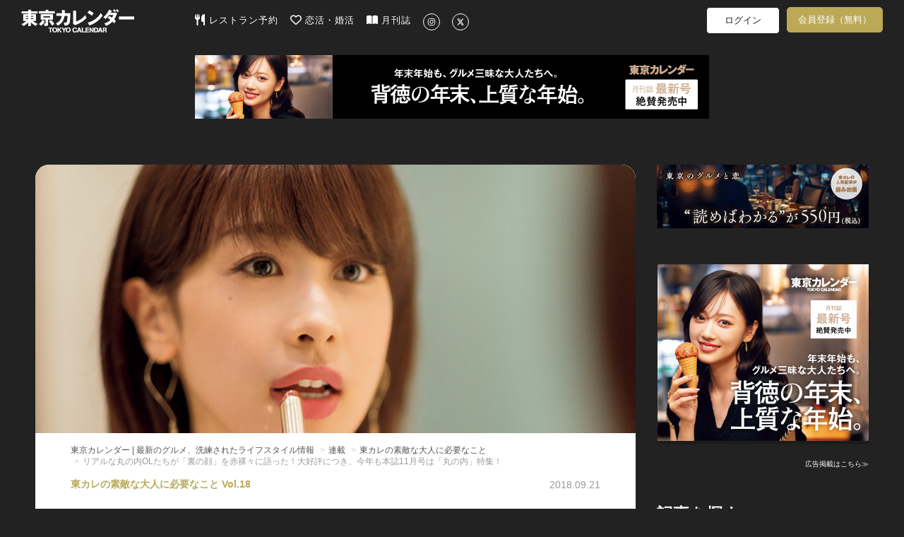

--- FILE ---
content_type: text/html; charset=utf-8
request_url: https://tokyo-calendar.jp/article/13533?ref=recommend
body_size: 98833
content:
<!DOCTYPE html>
<html lang="ja">
  <head>
    
  <meta charset="utf-8">
  <meta http-equiv="X-UA-Compatible" content="IE=Edge">
  <meta name="viewport" content="width=device-width,initial-scale=1.0">


<meta name="robots" content="max-image-preview:large">
  <meta name="keywords" content="">
  <meta name="description" content="丸の内OLが語ったこの街のリアル。　「リアルすぎる！」と大反響を巻き起こしてから早一年。あの「丸の内特集」がまた帰ってきた！今号は、丸の内を面白くする人々、なかでもこの街の象徴ともいえる「丸の内OL」にフォーカスを当てた。...">
  <meta property="og:title" content="リアルな丸の内OLたちが「裏の顔」を赤裸々に語った！大好評につき、今年も本誌11月号は「丸の内」特集！" />
  <meta property="og:type" content="article" />
  <meta property="og:url" content="https://tokyo-calendar.jp/article/13533" />
  <meta property="og:site_name" content="東京カレンダー | 最新のグルメ、洗練されたライフスタイル情報" />
  <meta property="og:description" content="丸の内OLが語ったこの街のリアル。" />
  <meta property="og:image" content="https://d35omnrtvqomev.cloudfront.net/photo/article/article_header/thumbnail_image_path/13533/73bcf5ae23fc2aa073d4d3842f6bb5.jpg" />
  <meta property="fb:app_id" content="305140756353219" />
  <meta name="facebook-domain-verification" content="gs2vnpdc1j8pzc7r74l63ledsta28f" />
    <meta property="al:ios:url" content="tokyocalendarapp://tokyo-calendar.jp/article/13533" />
    <meta property="al:ios:app_store_id" content="942349300" />
    <meta property="al:ios:app_name" content="東京カレンダー-都会の大人に刺激的なライフスタイルを提案" />
    <meta property="al:android:url" content="tokyocalendarapp://tokyo-calendar.jp/article/13533" />
    <meta property="al:android:package" content="jp.tokyo_calendar.tokyocalendarandroid" />
    <meta property="al:android:app_name" content="東京カレンダー-都会の大人に刺激的なライフスタイルを提案" />
  <meta name="twitter:card" content="summary_large_image">
  <meta name="twitter:site" content="@tokyo_calendar">
  <meta name="twitter:title" content="リアルな丸の内OLたちが「裏の顔」を赤裸々に語った！大好評につき、今年も本誌11月号は「丸の内」特集！">
  <meta name="twitter:description" content="丸の内OLが語ったこの街のリアル。">
  <meta name="twitter:image" content="https://d35omnrtvqomev.cloudfront.net/photo/article/article_header/thumbnail_image_path/13533/73bcf5ae23fc2aa073d4d3842f6bb5.jpg">

<title>リアルな丸の内OLたちが「裏の顔」を赤裸々に語った！大好評につき、今年も本誌11月号は「丸の内」特集！[東京カレンダー | 最新のグルメ、洗練されたライフスタイル情報]</title>
<meta content="authenticity_token" name="csrf-param" />
<meta content="lAkrz0S9xxTKoCBbnB3iubtea+QwraHYPOpT9nP6wRE=" name="csrf-token" />
  <link href="//d35omnrtvqomev.cloudfront.net/assets/application.front-cdd27667febe73a66eaa2b496ee40b4d.css" media="all" rel="stylesheet" />

  <!-- Le HTML5 shim, for IE6-8 support of HTML elements -->
  <!--[if lt IE 9]>
    <script src="//d35omnrtvqomev.cloudfront.net/assets/html5shiv_2.js"></script>
    <script src="//d35omnrtvqomev.cloudfront.net/assets/respond_2.min.js"></script>
    <link href="//d35omnrtvqomev.cloudfront.net/assets/respond-proxy.html" id="respond-proxy" rel="respond-proxy" />
    <link href="/assets/respond.proxy.gif" id="respond-redirect" rel="respond-redirect" />
    <script src="/assets/respond_2.proxy.js"></script>
  <![endif]-->

  <link rel="canonical" href="https://tokyo-calendar.jp/article/13533" />
  <link rel="alternate" media="handheld" href="https://tokyo-calendar.jp/article/13533" />



  <!-- For third-generation iPad with high-resolution Retina display: -->
  <!-- Size should be 152 x 152 pixels -->
  <link href="//d35omnrtvqomev.cloudfront.net/assets/apple-touch-icon-152x152-precomposed-ff914d238adac994f1610b50cb9d473c.png" rel="apple-touch-icon-precomposed" sizes="152x152" type="image/png" />

  <!-- For iPhone with high-resolution Retina display: -->
  <!-- Size should be 120 x 120 pixels -->
  <link href="//d35omnrtvqomev.cloudfront.net/assets/apple-touch-icon-120x120-precomposed-81f617a734782705b950acdd4c4ac9cd.png" rel="apple-touch-icon-precomposed" sizes="120x120" type="image/png" />

  <!-- For first- and second-generation iPad: -->
  <!-- Size should be 76 x 76 pixels -->
  <link href="//d35omnrtvqomev.cloudfront.net/assets/apple-touch-icon-76x76-precomposed-ac08986e7b1609335e5a6189701ca782.png" rel="apple-touch-icon-precomposed" sizes="76x76" type="image/png" />

  <!-- For non-Retina iPhone, iPod Touch, and Android 2.1+ devices: -->
  <!-- Size should be 57 x 57 pixels -->
  <link href="//d35omnrtvqomev.cloudfront.net/assets/apple-touch-icon-precomposed-e357bc643c5ce7e48415dc8fb18c2e53.png" rel="apple-touch-icon-precomposed" type="image/png" />

  <!-- For all other devices -->
  <!-- Size should be 32 x 32 pixels -->
  <link href="//d35omnrtvqomev.cloudfront.net/assets/favicon-daf74241c0812cd824284b2af3e265e7.ico" rel="shortcut icon" type="image/vnd.microsoft.icon" />

  <!-- JavaScript Constants -->
  <script>
//<![CDATA[

var FACEBOOK_ID = 305140756353219;

//]]>
</script><script>
//<![CDATA[

var FACEBOOK_ID = 305140756353219;

//]]>
</script>

    <script type="text/javascript" async="async" src="//widgets.outbrain.com/outbrain.js"></script>



  <script>
//<![CDATA[

  (function(i,s,o,g,r,a,m){i['GoogleAnalyticsObject']=r;i[r]=i[r]||function(){
  (i[r].q=i[r].q||[]).push(arguments)},i[r].l=1*new Date();a=s.createElement(o),
  m=s.getElementsByTagName(o)[0];a.async=1;a.src=g;m.parentNode.insertBefore(a,m)
  })(window,document,'script','//www.google-analytics.com/analytics.js','ga');
  ga('create', 'UA-53687053-2', 'auto');
  ga('require', 'displayfeatures');
  ga('send', 'pageview');
//]]>
</script>
  




<!--
-->


<!--
  <script type="text/javascript" src="//cdn.apvdr.com/js/apv-ifbstr.min.js"></script>
  <script type="text/javascript" src="https://ad.polymorphicads.jp/api/polyAds.js" ></script>
-->

  <meta property="fb:pages" content="142711162464797" />

  <!-- Facebook Pixel Code -->
<script>
!function(f,b,e,v,n,t,s){if(f.fbq)return;n=f.fbq=function(){n.callMethod?
n.callMethod.apply(n,arguments):n.queue.push(arguments)};if(!f._fbq)f._fbq=n;
n.push=n;n.loaded=!0;n.version='2.0';n.queue=[];t=b.createElement(e);t.async=!0;
t.src=v;s=b.getElementsByTagName(e)[0];s.parentNode.insertBefore(t,s)}(window,
document,'script','https://connect.facebook.net/en_US/fbevents.js');
fbq('init', '1783838258563771'); // Insert your pixel ID here.
fbq('track', 'PageView');
</script>
<noscript><img height="1" width="1" style="display:none"
src="https://www.facebook.com/tr?id=1783838258563771&ev=PageView&noscript=1"
/></noscript>
<!-- DO NOT MODIFY -->
<!-- End Facebook Pixel Code -->


<!-- Google Adsense 設定用タグ -->
  <script data-ad-client="ca-pub-5041893737951978" async src="https://pagead2.googlesyndication.com/pagead/js/adsbygoogle.js"></script>

  <!-- Google Ad Manager による広告配信用のタグ群(PC) -->
  <script async src="https://securepubads.g.doubleclick.net/tag/js/gpt.js"></script>
<script>
window.googletag = window.googletag || {cmd: []};
googletag.cmd.push(function() {
  googletag.defineSlot('/22424220561/sitetop_pc_left_300_250', [300, 250], 'div-gpt-ad-1622446321095-0').addService(googletag.pubads());
  googletag.defineSlot('/22424220561/sitetop_pc_center_300_250', [300, 250], 'div-gpt-ad-1622512777200-0').addService(googletag.pubads());
  googletag.defineSlot('/22424220561/sitetop_pc_right_300_250', [300, 250], 'div-gpt-ad-1622512882772-0').addService(googletag.pubads());
  googletag.defineSlot('/22424220561/article_page_pc_left_line1_300_250', [300, 250], 'div-gpt-ad-1623044628029-0').addService(googletag.pubads());
  googletag.defineSlot('/22424220561/article_page_pc_center_line1_300_250', [300, 250], 'div-gpt-ad-1623043081749-0').addService(googletag.pubads());
  googletag.defineSlot('/22424220561/article_page_pc_right_line1_300_250', [300, 250], 'div-gpt-ad-1623044796032-0').addService(googletag.pubads());
  googletag.defineSlot('/22424220561/search_page_pc_left_line1_300_250', [300, 250], 'div-gpt-ad-1623045304816-0').addService(googletag.pubads());
  googletag.defineSlot('/22424220561/search_page_pc_center_line1_300_250', [300, 250], 'div-gpt-ad-1623045060061-0').addService(googletag.pubads());
  googletag.defineSlot('/22424220561/search_page_pc_right_line1_300_250', [300, 250], 'div-gpt-ad-1623055404834-0').addService(googletag.pubads());
  googletag.pubads().enableSingleRequest();
  googletag.enableServices();
});
</script>



      <script>
    window.dataLayer = window.dataLayer || [];
    dataLayer.push({'mid': null });
  </script>


  <!-- Google Tag Manager 設定用タグ -->
    <!-- Google Tag Manager -->
<script>(function(w,d,s,l,i){w[l]=w[l]||[];w[l].push({'gtm.start':
new Date().getTime(),event:'gtm.js'});var f=d.getElementsByTagName(s)[0],
j=d.createElement(s),dl=l!='dataLayer'?'&l='+l:'';j.async=true;j.src=
'https://www.googletagmanager.com/gtm.js?id='+i+dl+ '&gtm_auth=rBFopZ7c-0mFbdIWgecTfw&gtm_preview=env-1&gtm_cookies_win=x';f.parentNode.insertBefore(j,f);
})(window,document,'script','dataLayer','GTM-T6T4RT7');</script>
<!-- End Google Tag Manager -->


  </head>

  <body class="narrow-margin" id="article_show">

     <!-- Google Tag Manager -->
      <!-- Google Tag Manager (noscript) -->
<noscript><iframe src="https://www.googletagmanager.com/ns.html?id=GTM-T6T4RT7&gtm_auth=rBFopZ7c-0mFbdIWgecTfw&gtm_preview=env-1&gtm_cookies_win=x"
height="0" width="0" style="display:none;visibility:hidden"></iframe></noscript>
<!-- End Google Tag Manager (noscript) -->


    <!-- header -->
    <header class="navbar">
  <nav class="container">
    <div class="navbar navbar-main navbar-logo">
      <a href="/?ref=site_logo">
        <p>東京カレンダー | 最新のグルメ、洗練されたライフスタイル情報</p>
          <img alt="Header logo" loading="lazy" src="//d35omnrtvqomev.cloudfront.net/assets/header_logo-5ff0048272bc97cc18557e977e80441a.png" />
</a>    </div>

      <div class="main-tagline clearfix">
        
      </div>

      <div class="navbar navbar-main main-menu pc-navbar">
        <ul class="nav navbar-nav gmenu">
          <li>
            <a class="nav-icon-text-link" href="https://gourmet-calendar.com/?utm_source=tcw&amp;utm_medium=referral&amp;utm_campaign=tcw_header" target="_blank">
              <img alt="レストラン予約" class="icon" loading="lazy" src="//d35omnrtvqomev.cloudfront.net/assets/utensils-solid-5eaff7034d797fcdcbb3b312f930e486.svg" />
              レストラン予約
</a>          </li>
          <li>
            <a class="nav-icon-text-link" href="https://go.onelink.me/KVTI/5b7ff7e0?c=header" target="_blank">
              <img alt="恋活・婚活" class="icon" loading="lazy" src="//d35omnrtvqomev.cloudfront.net/assets/heart-regular-43c644ed4c32f73690873bb324602ec6.svg" />
              恋活・婚活
</a>          </li>
          <li>
            <a class="nav-icon-text-link" href="https://amzn.to/3RxgYp5" target="_blank">
              <img alt="月刊誌" class="icon" loading="lazy" src="//d35omnrtvqomev.cloudfront.net/assets/book-open-solid-b38c107cf317f53c24e13c6b669fcae0.svg" />
              月刊誌
</a>          </li>
          <li>
            <a class="nav-icon-text-link" href="https://instagram.com/tokyocalendar" target="_blank">
              <img alt="Instagram" class="sns-icon-circle" loading="lazy" src="//d35omnrtvqomev.cloudfront.net/assets/instagram-brands-solid-b93f7f347d4e9fb644be8b9e473296c6.svg" />
</a>          </li>
          <li>
            <a class="nav-icon-text-link" href="https://twitter.com/tokyo_calendar" target="_blank">
              <img alt="X" class="sns-icon-circle" loading="lazy" src="//d35omnrtvqomev.cloudfront.net/assets/x-twitter-brands-solid-407b71c9d66457f5b9ef6f8468982172.svg" />
</a>          </li>
        </ul>
      </div>

      <div class="navbar navbar-sub pc-navbar">
        <ul class="nav navbar-nav mypage-menu mypage-menu-new">
            <li class="mypage-menu-#{unless Rails.env.education? ? 'reserve' : 'mypage'}">
              <a class="mypage-menu-login" href="/users/sign_in?after_close=true&amp;front=true&amp;ref=gmenu">ログイン</a>
            </li>
              <li class="sign_up_member">
                <a class="mypage-menu-sign-up" href="/user_sign_up/new?ref=gmenu">会員登録（無料）</a>
              </li>

        </ul>
      </div>

      <div class="navbar navbar-sub tablet-navbar">
        <a href="/articles_list?ref=gmenu">
          <img alt="Magnifying glass solid" class="menu-icon" loading="lazy" src="//d35omnrtvqomev.cloudfront.net/assets/magnifying-glass-solid-56a7013227bc295e7fa9ac0f4ac089c1.svg" />
</a>

          <ul class="mypage-menu mypage-menu-new">
              <li class="mypage-menu-#{unless Rails.env.education? ? 'reserve' : 'mypage'}">
                <a class="mypage-menu-login" href="/users/sign_in?after_close=true&amp;front=true&amp;ref=gmenu">ログイン</a>
              </li>
                <li class="sign_up_member">
                  <a class="mypage-menu-sign-up" href="/user_sign_up/new?ref=gmenu">会員登録（無料）</a>
                </li>
          </ul>

      </div>
  </nav>


        <div class="super-banner-field">
              <div class="banner-super-container">
                <a href="https://tokyo-calendar.jp/magazines/202602.html?ref=pcfirst" title="背徳の年末、上質な年始。"><img alt="背徳の年末、上質な年始。" class="img-responsive ad-impression" id="pc-article_show-super-banner" loading="lazy" src="//d35omnrtvqomev.cloudfront.net/photo/other/sitetop_ad/image_path/15350/939ca237b42f95ee4eefed0f3d94cc.jpg" /></a>
              </div>
        </div>
</header>


      
      


<div class="container2">


  <div class="article-layout">
    <div class="article-container">

      <div id="article-content" class="article-content sharebox-anchor">
        <div id="article-head">
            <div class="article-header-image-area">
              <img alt="02b57ebe14073bc208a5112b774890" loading="lazy" src="//d35omnrtvqomev.cloudfront.net/photo/article/article_header/sitetop_thumbnail_image_path/13533/02b57ebe14073bc208a5112b774890.jpg" />
            </div>
          <div class="article-title-area">
            <div>
              <ol class="breadcrumb" itemscope="itemscope" itemtype="http://schema.org/BreadcrumbList"><li itemprop="itemListElement" itemscope="itemscope" itemtype="http://schema.org/ListItem"><a href="https://tokyo-calendar.jp/?locale=ja" itemprop="item"><span itemprop="name">東京カレンダー | 最新のグルメ、洗練されたライフスタイル情報</span><meta content="1" itemprop="position"></meta></a></li>
<li itemprop="itemListElement" itemscope="itemscope" itemtype="http://schema.org/ListItem"><a href="https://tokyo-calendar.jp/story/search" itemprop="item"><span itemprop="name">連載</span><meta content="2" itemprop="position"></meta></a></li>
<li itemprop="itemListElement" itemscope="itemscope" itemtype="http://schema.org/ListItem"><a href="https://tokyo-calendar.jp/story/8212" itemprop="item"><span itemprop="name">東カレの素敵な大人に必要なこと</span><meta content="3" itemprop="position"></meta></a></li>
<li class="active">リアルな丸の内OLたちが「裏の顔」を赤裸々に語った！大好評につき、今年も本誌11月号は「丸の内」特集！</li>
</ol>
            </div>
            <div class="article-content-title">
              <div class="header-meta-info">
                <div class="story-caption">
					                                      <span>東カレの素敵な大人に必要なこと Vol.18</span>

                </div>
                <div class="pr-and-date">
                  
                    <p class="article-content-date">
                      <span>2018.09.21</span>
                    </p>
                </div>
              </div>
              <h4></h4>
                  <h1><span>リアルな丸の内OLたちが「裏の顔」を赤裸々に語った！大好評につき、今年も本誌11月号は「丸の内」特集！</span></h1>
              <p></p>
                <div class="date-tag-field">
                  <div class="article-tag-area large"><a href="/article_tag/3?ref=from_article"><div class="article-tag" title="【デート】に関する記事一覧">#デート</div></a><a href="/article_tag/363?ref=from_article"><div class="article-tag" title="【丸の内】に関する記事一覧">#丸の内</div></a></div>
                  <div class="content-btns">
                    <div class="article-bookmark">
                      <a class="btn-bookmark-icon" data-closable="true" data-is-white="false" href="/users/sign_in?after_close=true&amp;front=true&amp;ref=article-favorite"><img alt="Favorite regular" loading="lazy" src="//d35omnrtvqomev.cloudfront.net/assets/favorite-regular-afcefc4ca092daea9793c6cbfe6cea17.svg" /></a>
                    </div>
                  </div>
                </div>
            </div>
          </div>
        </div>

          <div class="title-space"></div>

        <div id="contents-container" class="">
          <div class="main-contents main-contents-article">
                                      
                      <section class="article-content-body row"><div class="article-content-text col-md-10 col-xs-offset-1 col-sm-10"><h5></h5><p class="small-caption"></p><p><span>「リアルすぎる！」と大反響を巻き起こしてから早一年。あの「丸の内特集」がまた帰ってきた！<br />
<br />
今号は、丸の内を面白くする人々、なかでもこの街の象徴ともいえる「丸の内OL」にフォーカスを当てた。<br />
<br />
リアルな「丸の内にゃんにゃんOL」＆「丸の内バリキャリ女子」も多数出演！<br />
<br />
本誌11月号は彼女たちのリアルな夜の過ごし方を通じて、2018年版「丸の内の真実」に迫る。</span></p></div></section>
                      <section class="article-content-body row"><div class="article-content-subpic col-md-10 col-xs-offset-1 col-sm-10"><a class="article-pic" href="/article/13533?photo=2348291" title=""><img alt="" class="img-responsive" loading="lazy" src="//d35omnrtvqomev.cloudfront.net/photo/article/article_part/image_path_1/234829/55804721a9e6ba45fe02fbe551b0df.jpg" /></a></div><div class="article-content-text col-md-10 col-xs-offset-1 col-sm-10"><h5></h5><p class="small-caption"></p><p><span><span></span><a></a><br />
■■最新号をすぐに手に入れたい方は、<a href="http://www.fujisan.co.jp/product/1281680620/ap-pub-web-tc-sns" target="_blank">こちら</a>！■■</span></p></div></section>
                      <section class="article-content-body row"><div class="article-content-subpic col-md-10 col-xs-offset-1 col-sm-10"><a class="article-pic" href="/article/13533?photo=2348301" title=""><img alt="" class="img-responsive" loading="lazy" src="//d35omnrtvqomev.cloudfront.net/photo/article/article_part/image_path_1/234830/c72125e04046f272e209573b67f5f8.jpg" /></a></div><div class="article-content-text col-md-10 col-xs-offset-1 col-sm-10"><h5></h5><p class="small-caption"></p><p></p></div></section>
                      <section class="article-content-body row"><div class="article-content-subpic col-md-6 col-sm-12"><a class="article-pic" href="/article/13533?photo=2348341" title=""><img alt="" class="img-responsive" loading="lazy" src="//d35omnrtvqomev.cloudfront.net/photo/article/article_part/image_path_1/234834/9be06715b2871ca75ea1692030dee8.jpg" /></a><div class="article-content-text"><h5></h5><p class="small-caption"></p><p></p></div></div><div class="article-content-subpic col-md-6 col-sm-12"><div class="article-content-text"><h4 class="image-description"></h4><h5><span>これぞ偽りなき真実。丸の内OL46名が語った「丸の内」のリアル。</span></h5><p class="small-caption"></p><p><span>リアルな「にゃんにゃんOL」そして「バリキャリ女子」とはどんな人か？それを探るために本誌編集部が向かったのは、新丸ビル7Fの「丸の内ハウス」。<br />
<br />
そこで金曜夜に直撃スナップを敢行！多数の丸の内OLに話を聞くことに成功した！<br />
<br />
彼女たちの学歴、職種、ファッション、仕事観、結婚観まで根掘り葉掘りヒアリング。そこから見えてきたのは丸の内OLならではのゆるぎない価値観だった。</span></p></div></div></section>
                      <section class="article-content-body row"><div class="article-content-subpic col-md-6 col-sm-12"><a class="article-pic" href="/article/13533?photo=2348351" title=""><img alt="" class="img-responsive" loading="lazy" src="//d35omnrtvqomev.cloudfront.net/photo/article/article_part/image_path_1/234835/a51c4d87ed6d53e83443de955bb31b.jpg" /></a><div class="article-content-text"><h5></h5><p class="small-caption"></p><p></p></div></div><div class="article-content-subpic col-md-6 col-sm-12"><div class="article-content-text"><h4 class="image-description"></h4><h5></h5><p class="small-caption"></p><p><span>さらには本誌11月号では、丸の内OLのリアルな行きつけレストランもリサーチ。<br />
<br />
「役員秘書のデート」「総合商社バリキャリ女子の接待」から「一般職女子の女子飲み」まで、５つのシーンを取材。<br />
<br />
丸の内の夜は、こんなにも多様性に満ちていた！</span></p></div></div></section>
                      <section class="article-content-body row"><div class="article-content-subpic col-md-6 col-sm-12"><a class="article-pic" href="/article/13533?photo=2348361" title=""><img alt="" class="img-responsive" loading="lazy" src="//d35omnrtvqomev.cloudfront.net/photo/article/article_part/image_path_1/234836/6710d018d23ebc8839e50f486e5407.jpg" /></a><div class="article-content-text"><h5></h5><p class="small-caption"></p><p></p></div></div><div class="article-content-subpic col-md-6 col-sm-12"><div class="article-content-text"><h4 class="image-description"></h4><h5></h5><p class="small-caption"></p><p><span>〆を飾るのは、丸の内OLの赤裸々な女子会トーク実況中継。<br />
<br />
年収1000万以上稼ぐ女たちの「人生に必要な女の自立心」編、一般職の最高峰に君臨する女たちの「現状に満足する生き方」編の二本立て。<br />
<br />
本誌11月号では、丸の内OLたちの本音が丸裸に！</span></p></div></div></section>
                      <section class="article-content-body row"><div class="article-content-subpic col-md-10 col-xs-offset-1 col-sm-10"><a class="article-pic" href="/article/13533?photo=2348311" title=""><img alt="" class="img-responsive" loading="lazy" src="//d35omnrtvqomev.cloudfront.net/photo/article/article_part/image_path_1/234831/287464b3439f9d7ff490f1884b0753.jpg" /></a></div><div class="article-content-text col-md-10 col-xs-offset-1 col-sm-10"><h5></h5><p class="small-caption"></p><p></p></div></section>
                      <section class="article-content-body row"><div class="article-content-subpic col-md-6 col-sm-12"><a class="article-pic" href="/article/13533?photo=2348371" title=""><img alt="" class="img-responsive" loading="lazy" src="//d35omnrtvqomev.cloudfront.net/photo/article/article_part/image_path_1/234837/eb9b56eb4363e50d750e5bb15cbe2a.jpg" /></a><div class="article-content-text"><h5></h5><p class="small-caption"></p><p></p></div></div><div class="article-content-subpic col-md-6 col-sm-12"><div class="article-content-text"><h4 class="image-description"></h4><h5><span>美人丸の内OLがご推薦！これが丸の内が誇る一軍イケメンだ！</span></h5><p class="small-caption"></p><p><span>キラキラした丸の内美女の周りに居るのはそう、やはり艶のある素敵イケメン。<br />
<br />
本誌11月号では、取材に応じてくれた丸の内OLたちが推薦するイケメン9名を掲載。<br />
<br />
ルックスのみならず、仕事も超一流な彼らはやっぱり格好よかった！</span></p></div></div></section>
                      <section class="article-content-body row"><div class="article-content-subpic col-md-6 col-sm-12"><a class="article-pic" href="/article/13533?photo=2348381" title=""><img alt="" class="img-responsive" loading="lazy" src="//d35omnrtvqomev.cloudfront.net/photo/article/article_part/image_path_1/234838/d188056461d87146758b1d8af2f667.jpg" /></a><div class="article-content-text"><h5></h5><p class="small-caption"></p><p></p></div></div><div class="article-content-subpic col-md-6 col-sm-12"><div class="article-content-text"><h4 class="image-description"></h4><h5></h5><p class="small-caption"></p><p><span>そして、バツイチ丸の内おじさんと遅咲き丸の内OLのラブストーリーも本誌11月号では掲載。<br />
<br />
地方出身で初心な彼女に東京を教えていく丸の内おじさん。その未来には何があるのか？</span></p></div></div></section>
                      <section class="article-content-body row"><div class="article-content-subpic col-md-10 col-xs-offset-1 col-sm-10"><a class="article-pic" href="/article/13533?photo=2348321" title=""><img alt="" class="img-responsive" loading="lazy" src="//d35omnrtvqomev.cloudfront.net/photo/article/article_part/image_path_1/234832/df7346dc9426a2fa1fd28dbd8c6b2f.jpg" /></a></div><div class="article-content-text col-md-10 col-xs-offset-1 col-sm-10"><h5></h5><p class="small-caption"></p><p></p></div></section>
                      <section class="article-content-body row"><div class="article-content-subpic col-md-6 col-sm-12"><a class="article-pic" href="/article/13533?photo=2348391" title=""><img alt="" class="img-responsive" loading="lazy" src="//d35omnrtvqomev.cloudfront.net/photo/article/article_part/image_path_1/234839/bd8a2eb341a816bcf05ffe6ef8ee90.jpg" /></a><div class="article-content-text"><h5></h5><p class="small-caption"></p><p></p></div></div><div class="article-content-subpic col-md-6 col-sm-12"><div class="article-content-text"><h4 class="image-description"></h4><h5><span>丸の内OLの正体を探るべく「趣味」「メイク」そして「自宅」までとことん取材！</span></h5><p class="small-caption"></p><p><span>平日の夜、界隈で働く丸の内OLたちの姿もちらほら見かける皇居ラン。<br />
<br />
走り終えた彼女たちの姿を追って行きついた先は、ビアテラスや肉バル、はたまたエステサロンだった！<br />
<br />
何が、丸の内美女たちを皇居ランに導くのか？本誌11月号ではその理由を探った。</span></p></div></div></section>
                      <section class="article-content-body row"><div class="article-content-subpic col-md-6 col-sm-12"><a class="article-pic" href="/article/13533?photo=2348401" title=""><img alt="" class="img-responsive" loading="lazy" src="//d35omnrtvqomev.cloudfront.net/photo/article/article_part/image_path_1/234840/aaf97c5714a51a1fa6bc0f7501e195.jpg" /></a><div class="article-content-text"><h5></h5><p class="small-caption"></p><p></p></div></div><div class="article-content-subpic col-md-6 col-sm-12"><div class="article-content-text"><h4 class="image-description"></h4><h5></h5><p class="small-caption"></p><p><span>にゃんにゃんOLの愛されメイク、バリキャリ女子のナチュラルメイク。本誌11月号では東カレ初となるメイクページも登場！<br />
<br />
「無条件にかわいいと思うものをすべて顔に施してみただけですよ」<br />
<br />
「強メイクでデキる女ぶるよりも、仏の顔していたほうが、絶対に仕事がうまくいく」<br />
<br />
その丸の内OL２大メイクを徹底的に紹介する。</span></p></div></div></section>
                      <section class="article-content-body row"><div class="article-content-subpic col-md-6 col-sm-12"><a class="article-pic" href="/article/13533?photo=2348411" title=""><img alt="" class="img-responsive" loading="lazy" src="//d35omnrtvqomev.cloudfront.net/photo/article/article_part/image_path_1/234841/f2e309107deb49089ec27cd2212623.jpg" /></a><div class="article-content-text"><h5></h5><p class="small-caption"></p><p></p></div></div><div class="article-content-subpic col-md-6 col-sm-12"><div class="article-content-text"><h4 class="image-description"></h4><h5></h5><p class="small-caption"></p><p><span>帰宅途中の丸の内OLを直撃！「今から自宅を見せてくれませんか！？」をガチで敢行。<br />
<br />
丸の内OLという甘い響きをもつ女性の、昼間のオフィスでは決して見られない真の素顔とは？<br />
<br />
実に家庭的で現実的な丸の内OLの生活ぶりを切り取った。</span></p></div></div></section>
                      <section class="article-content-body row"><div class="article-content-subpic col-md-10 col-xs-offset-1 col-sm-10"><a class="article-pic" href="/article/13533?photo=2348331" title=""><img alt="" class="img-responsive" loading="lazy" src="//d35omnrtvqomev.cloudfront.net/photo/article/article_part/image_path_1/234833/281ef5eb5e6bd8c5f9e51a13b904da.jpg" /></a></div><div class="article-content-text col-md-10 col-xs-offset-1 col-sm-10"><h5></h5><p class="small-caption"></p><p></p></div></section>
                      <section class="article-content-body row"><div class="article-content-subpic col-md-6 col-sm-12"><a class="article-pic" href="/article/13533?photo=2349361" title=""><img alt="" class="img-responsive" loading="lazy" src="//d35omnrtvqomev.cloudfront.net/photo/article/article_part/image_path_1/234936/147db30fba3e1fc5278015645721b1.jpg" /></a><div class="article-content-text"><h5></h5><p class="small-caption"></p><p><span><span></span><a></a></span></p></div></div><div class="article-content-subpic col-md-6 col-sm-12"><div class="article-content-text"><h4 class="image-description"></h4><h5></h5><p class="small-caption"><span>仕事観から結婚観。丸の内OLのすべてがここに！</span></p><p><span>⇒<a href="https://tokyo-calendar.jp/category/103" target="_blank">アプリでのご利用はこちらから</a><br />
※最新版のアプリをダウンロードしてください。<br />
<br />
⇒<a href="https://tokyo-calendar.jp/article/19838" target="_blank">紙版をお求めの方はこちらから</a><br />
<br />
※東京カレンダーは毎月21日頃の発売です。</span></p></div></div></section>

                <div class="pagination"></div>

                <div id="article-read-complete"></div>
                  <div class="article_in_ad">
                    
                  </div>

                
          </div>
        </div>
      </div>


                      <div class="story-container">
            <div class="story-thumbnail" style="background-image: url('//d35omnrtvqomev.cloudfront.net/photo/article/story_header/thumbnail_image_path/8212/d2c9235aca145b84d7c61834b7845d.jpg');"></div>
            <div class="story-content">
              <h2 class="story-title">東カレの素敵な大人に必要なこと</h2>
              <p class="story-lead">
                月刊誌「東京カレンダー」は毎月21日発売！<br><br>よく働き、よく遊ぶ。東京を謳歌する人々の「リアル」を浮き彫りに！魅力的な大人のライフスタイルを参考にすれば、最高の日常が待っている！
              </p>
              <a class="story-button" href="/story/8212">この連載の記事一覧</a>
            </div>
          </div>


                        
<div class="middle-article-carousel">

  <div class="carousel-container">
    <div class="carousel-items-wrapper">
      <ul class="carousel-items">
          <li class="carousel-item">
            


    <a href="https://tokyo-calendar.jp/article/29251?ref=story" class="middle-article-link">
        <div class="middle-article-cell">
            <div class="thumbnail-container">
                <img alt="" class="thumbnail-image " loading="lazy" src="//d35omnrtvqomev.cloudfront.net/photo/article/article_header/sitetop_thumbnail_image_path/29251/56860231a7d2e138a668975dd2d73b.jpg" />
            </div>

            <div class="article-info">
                <div class="story-caption-container">
                            <div class="story-caption">
                                東カレの素敵な大人に必要なこと Vol.105
                            </div>
                </div>

                <div class="article-title">
                    東カレ2月号は「背徳の年末、上質な年始」。大人の年末年始は、美食三昧で駆け抜ける！
                </div>

                    <div class="article-meta">
                        <div class="article-tags">
                                <div class="article-tag" title="【年末年始】に関する記事一覧">#年末年始</div>
                        </div>
                    </div>
            </div>
        </div>
    </a>

          </li>
          <li class="carousel-item">
            


    <a href="https://tokyo-calendar.jp/article/29172?ref=story" class="middle-article-link">
        <div class="middle-article-cell">
            <div class="thumbnail-container">
                <img alt="" class="thumbnail-image " loading="lazy" src="//d35omnrtvqomev.cloudfront.net/photo/article/article_header/sitetop_thumbnail_image_path/29172/e91754c6a19200fd1b0f5019f32674.jpg" />
            </div>

            <div class="article-info">
                <div class="story-caption-container">
                            <div class="story-caption">
                                東カレの素敵な大人に必要なこと Vol.104
                            </div>
                </div>

                <div class="article-title">
                    東カレ１月号の特集は「2025年、最強の新店」。話題を攫った今年のレストランがすべてわかる！
                </div>

                    <div class="article-meta">
                        <div class="article-tags">
                                <div class="article-tag" title="【新店情報】に関する記事一覧">#新店情報</div>
                        </div>
                    </div>
            </div>
        </div>
    </a>

          </li>
          <li class="carousel-item">
            


    <a href="https://tokyo-calendar.jp/article/29106?ref=story" class="middle-article-link">
        <div class="middle-article-cell">
            <div class="thumbnail-container">
                <img alt="" class="thumbnail-image " loading="lazy" src="//d35omnrtvqomev.cloudfront.net/photo/article/article_header/sitetop_thumbnail_image_path/29106/a32e317abe77a33299c3e7f174aed0.jpg" />
            </div>

            <div class="article-info">
                <div class="story-caption-container">
                            <div class="story-caption">
                                東カレの素敵な大人に必要なこと Vol.103
                            </div>
                </div>

                <div class="article-title">
                    東カレ12月号は「銀座の表と裏」。東京最高峰の街を王道とディープさの両面から紐解いた完全版！
                </div>

                    <div class="article-meta">
                        <div class="article-tags">
                                <div class="article-tag" title="【銀座】に関する記事一覧">#銀座</div>
                        </div>
                    </div>
            </div>
        </div>
    </a>

          </li>
          <li class="carousel-item">
            


    <a href="https://tokyo-calendar.jp/article/29050?ref=story" class="middle-article-link">
        <div class="middle-article-cell">
            <div class="thumbnail-container">
                <img alt="" class="thumbnail-image " loading="lazy" src="//d35omnrtvqomev.cloudfront.net/photo/article/article_header/sitetop_thumbnail_image_path/29050/f8b1255d504aa208c91e7760db3ea6.jpg" />
            </div>

            <div class="article-info">
                <div class="story-caption-container">
                            <div class="story-caption">
                                東カレの素敵な大人に必要なこと Vol.102
                            </div>
                </div>

                <div class="article-title">
                    東カレ11月号は「『会食』の極意。」！予算別の必勝店から刺さる手土産まで、超実践的な一冊が令和の会食を制す！
                </div>

                    <div class="article-meta">
                        <div class="article-tags">
                                <div class="article-tag" title="【会食】に関する記事一覧">#会食</div>
                        </div>
                    </div>
            </div>
        </div>
    </a>

          </li>
          <li class="carousel-item">
            


    <a href="https://tokyo-calendar.jp/article/28974?ref=story" class="middle-article-link">
        <div class="middle-article-cell">
            <div class="thumbnail-container">
                <img alt="" class="thumbnail-image " loading="lazy" src="//d35omnrtvqomev.cloudfront.net/photo/article/article_header/sitetop_thumbnail_image_path/28974/e4a6f89dc44654d69aadb0218cffb4.jpg" />
            </div>

            <div class="article-info">
                <div class="story-caption-container">
                            <div class="story-caption">
                                東カレの素敵な大人に必要なこと Vol.101
                            </div>
                </div>

                <div class="article-title">
                    東カレ10月号は「達人たちの“夜の街ブラ”」！東京の11エリアに渡り74軒の注目店を徹底取材！
                </div>

                    <div class="article-meta">
                        <div class="article-tags">
                                <div class="article-tag" title="【デート】に関する記事一覧">#デート</div>
                        </div>
                    </div>
            </div>
        </div>
    </a>

          </li>
          <li class="carousel-item">
            


    <a href="https://tokyo-calendar.jp/article/28893?ref=story" class="middle-article-link">
        <div class="middle-article-cell">
            <div class="thumbnail-container">
                <img alt="" class="thumbnail-image " loading="lazy" src="//d35omnrtvqomev.cloudfront.net/photo/article/article_header/sitetop_thumbnail_image_path/28893/878edb2361fe24a6177b13d76bebd0.jpg" />
            </div>

            <div class="article-info">
                <div class="story-caption-container">
                            <div class="story-caption">
                                東カレの素敵な大人に必要なこと Vol.100
                            </div>
                </div>

                <div class="article-title">
                    東カレ9月号の特集は「納涼する夏」。都心で、海で、自宅で、“涼”を極める贅沢な過ごし方を提案
                </div>

                    <div class="article-meta">
                        <div class="article-tags">
                                <div class="article-tag" title="【デート】に関する記事一覧">#デート</div>
                        </div>
                    </div>
            </div>
        </div>
    </a>

          </li>
          <li class="carousel-item">
            


    <a href="https://tokyo-calendar.jp/article/28834?ref=story" class="middle-article-link">
        <div class="middle-article-cell">
            <div class="thumbnail-container">
                <img alt="" class="thumbnail-image " loading="lazy" src="//d35omnrtvqomev.cloudfront.net/photo/article/article_header/sitetop_thumbnail_image_path/28834/f14caccbe6b1be0e77e256876a2cd7.jpg" />
            </div>

            <div class="article-info">
                <div class="story-caption-container">
                            <div class="story-caption">
                                東カレの素敵な大人に必要なこと Vol.99
                            </div>
                </div>

                <div class="article-title">
                    東カレ８月号の特集は「シェフたちを刺激する店。」！食のプロがオススメする店を徹底取材した！
                </div>

                    <div class="article-meta">
                        <div class="article-tags">
                                <div class="article-tag" title="【デート】に関する記事一覧">#デート</div>
                        </div>
                    </div>
            </div>
        </div>
    </a>

          </li>
          <li class="carousel-item">
            


    <a href="https://tokyo-calendar.jp/article/28763?ref=story" class="middle-article-link">
        <div class="middle-article-cell">
            <div class="thumbnail-container">
                <img alt="" class="thumbnail-image " loading="lazy" src="//d35omnrtvqomev.cloudfront.net/photo/article/article_header/sitetop_thumbnail_image_path/28763/ae882e106ad5c378c6fff48f56fec3.jpg" />
            </div>

            <div class="article-info">
                <div class="story-caption-container">
                            <div class="story-caption">
                                東カレの素敵な大人に必要なこと Vol.98
                            </div>
                </div>

                <div class="article-title">
                    東カレ7月号は「東横線」の魅力に迫る！沿線を3ブロックに分け、全駅を徹底取材！
                </div>

                    <div class="article-meta">
                        <div class="article-tags">
                                <div class="article-tag" title="【デート】に関する記事一覧">#デート</div>
                        </div>
                    </div>
            </div>
        </div>
    </a>

          </li>
          <li class="carousel-item">
            


    <a href="https://tokyo-calendar.jp/article/28704?ref=story" class="middle-article-link">
        <div class="middle-article-cell">
            <div class="thumbnail-container">
                <img alt="" class="thumbnail-image " loading="lazy" src="//d35omnrtvqomev.cloudfront.net/photo/article/article_header/sitetop_thumbnail_image_path/28704/631016d466e8a8f7fb39b7fa4e5a59.jpg" />
            </div>

            <div class="article-info">
                <div class="story-caption-container">
                            <div class="story-caption">
                                東カレの素敵な大人に必要なこと Vol.97
                            </div>
                </div>

                <div class="article-title">
                    東カレ6月号は「東京のリアル2025」。32歳、45歳、52歳から見る東京を、徹底解剖！
                </div>

                    <div class="article-meta">
                        <div class="article-tags">
                                <div class="article-tag" title="【デート】に関する記事一覧">#デート</div>
                        </div>
                    </div>
            </div>
        </div>
    </a>

          </li>
          <li class="carousel-item">
            


    <a href="https://tokyo-calendar.jp/article/28625?ref=story" class="middle-article-link">
        <div class="middle-article-cell">
            <div class="thumbnail-container">
                <img alt="" class="thumbnail-image " loading="lazy" src="//d35omnrtvqomev.cloudfront.net/photo/article/article_header/sitetop_thumbnail_image_path/28625/9035c03affd50f108c8489aa0f56da.jpg" />
            </div>

            <div class="article-info">
                <div class="story-caption-container">
                            <div class="story-caption">
                                東カレの素敵な大人に必要なこと Vol.96
                            </div>
                </div>

                <div class="article-title">
                    東カレ5月号は「心躍る、大阪」。”天下の台所”が誇る最強美食リストは東京の大人たちの度肝を抜く！
                </div>

                    <div class="article-meta">
                        <div class="article-tags">
                                <div class="article-tag" title="【デート】に関する記事一覧">#デート</div>
                        </div>
                    </div>
            </div>
        </div>
    </a>

          </li>
      </ul>
    </div>
  </div>

  <div class="carousel-scrollbar-wrapper">
    <div class="carousel-scrollbar">
      <div class="scrollbar-track">
        <div class="scrollbar-thumb" style="width: 25.0%"></div>
      </div>
    </div>
    <div class="carousel-buttons">
      <button class="scrollbar-button scrollbar-prev">
        <img alt="Angle left solid" class="scrollbar-icon" loading="lazy" src="//d35omnrtvqomev.cloudfront.net/assets/angle-left-solid-4154be9e56205b2c8f69fb49f9f30bd2.svg" />
      </button>
      <button class="scrollbar-button scrollbar-next">
        <img alt="Angle right solid" class="scrollbar-icon" loading="lazy" src="//d35omnrtvqomev.cloudfront.net/assets/angle-right-solid-4a2463324d329c4de14a0589cc6ad9cb.svg" />
      </button>
    </div>
  </div>
</div>

<script>
  document.addEventListener("DOMContentLoaded", () => {
    const carousels = document.querySelectorAll(".middle-article-carousel");

    carousels.forEach((carousel) => {
      const itemsWrapper = carousel.querySelector(".carousel-items-wrapper");
      const items = carousel.querySelector(".carousel-items");
      const itemsCount = items ? items.children.length : 0;
      const prevButton = carousel.querySelector(".scrollbar-prev");
      const nextButton = carousel.querySelector(".scrollbar-next");
      const thumb = carousel.querySelector(".scrollbar-thumb");

      const itemsToShow = 3; // Number of items visible at a time
      const maxIndex = Math.ceil(itemsCount / itemsToShow) - 1; // Maximum index

      // Return early if items are fewer than itemsToShow
      if (!items || itemsCount <= itemsToShow) {
        return;
      }

      let currentIndex = 0;

      const updateCarousel = () => {
          const itemWidth = itemsWrapper.offsetWidth / itemsToShow; // Width of one item
          items.style.transform = `translateX(-${currentIndex * itemWidth * itemsToShow}px)`;

          const thumbWidth = (1 / Math.ceil(itemsCount / itemsToShow)) * 100; // Adjust scrollbar thumb width
          thumb.style.width = `${thumbWidth}%`;

          const leftPercentage = (currentIndex / maxIndex) * (100 - thumbWidth);
          thumb.style.left = `${Math.max(0, Math.min(leftPercentage, 100 - thumbWidth))}%`;
      };

      // Previous button click
      prevButton?.addEventListener("click", () => {
        if (currentIndex > 0) {
          currentIndex -= 1;
          updateCarousel();
        }
      });

      // Next button click
      nextButton?.addEventListener("click", () => {
        if (currentIndex < maxIndex) {
          currentIndex += 1;
          updateCarousel();
        }
      });

      // Initialize carousel
      updateCarousel();
    });
  });
</script>





          
<div class="middle-article-carousel">
    <div class="carousel-header">
      <h4 class="carousel-name">おすすめ記事</h4>
    </div>

  <div class="carousel-container">
    <div class="carousel-items-wrapper">
      <ul class="carousel-items">
          <li class="carousel-item">
            


    <a href="https://tokyo-calendar.jp/article/13290?ref=recommend" class="middle-article-link">
        <div class="middle-article-cell">
            <div class="thumbnail-container">
                <img alt="" class="thumbnail-image " loading="lazy" src="//d35omnrtvqomev.cloudfront.net/photo/article/article_header/sitetop_thumbnail_image_path/13290/883547075b77f7236b71240dbacb19.jpg" />
            </div>

            <div class="article-info">
                <div class="story-caption-container">
                            <div class="story-caption">
                                東カレの素敵な大人に必要なこと Vol.17
                            </div>
                </div>

                <div class="article-title">
                    センスでいったら「代々木上原」！月刊誌10月号は「上原っぽい店」の東カレ的攻略法を一挙大公開！
                </div>

                    <div class="article-meta">
                        <div class="article-tags">
                                <div class="article-tag" title="【デート】に関する記事一覧">#デート</div>
                        </div>
                    </div>
            </div>
        </div>
    </a>

          </li>
          <li class="carousel-item">
            


    <a href="https://tokyo-calendar.jp/article/10313?ref=recommend" class="middle-article-link">
        <div class="middle-article-cell">
            <div class="thumbnail-container">
                    <img alt="Movie icon3" class="movie-icon" loading="lazy" src="//d35omnrtvqomev.cloudfront.net/assets/movie_icon3-05bdaade0a415e448067a44ceff86e5d.png" />
                <img alt="うな重" class="thumbnail-image " loading="lazy" src="//d35omnrtvqomev.cloudfront.net/photo/article/article_header/sitetop_thumbnail_image_path/10313/e0e022c1882180b6af1cef01f7a050.jpg" />
            </div>

            <div class="article-info">
                <div class="story-caption-container">
                            <div class="story-caption">
                                東京厳選の鰻の名店！土用の丑の日じゃなくても行きたい Vol.3
                            </div>
                </div>

                <div class="article-title">
                    7月25日は土用の丑の日！芸能人もお忍びで通う良心的な名店はココ！
                </div>

                    <div class="article-meta">
                        <div class="article-tags">
                                <div class="article-tag" title="【うなぎ】に関する記事一覧">#うなぎ</div>
                        </div>
                    </div>
            </div>
        </div>
    </a>

          </li>
          <li class="carousel-item">
            


    <a href="https://tokyo-calendar.jp/article/14908?ref=recommend" class="middle-article-link">
        <div class="middle-article-cell">
            <div class="thumbnail-container">
                <img alt="" class="thumbnail-image " loading="lazy" src="//d35omnrtvqomev.cloudfront.net/photo/article/article_header/sitetop_thumbnail_image_path/14908/853ea985c2af79014288703fdb4c25.jpg" />
            </div>

            <div class="article-info">
                <div class="story-caption-container">
                        <div class="lock-icon-container">
                            <img alt="Lock locked premium icon" class="lock-icon" loading="lazy" src="//d35omnrtvqomev.cloudfront.net/assets/lock_locked_premium_icon-0c810f279e3290a6bc24dd6b1e2abf45.png" />
                        </div>
                </div>

                <div class="article-title">
                    美しすぎるフルーツサンド⁈ 行ったら絶対に自慢したくなる銀座の新定番！
                </div>

                    <div class="article-meta">
                        <div class="article-tags">
                                <div class="article-tag" title="【スイーツ】に関する記事一覧">#スイーツ</div>
                        </div>
                    </div>
            </div>
        </div>
    </a>

          </li>
          <li class="carousel-item">
            


    <a href="https://tokyo-calendar.jp/article/14805?ref=recommend" class="middle-article-link">
        <div class="middle-article-cell">
            <div class="thumbnail-container">
                <img alt="" class="thumbnail-image " loading="lazy" src="//d35omnrtvqomev.cloudfront.net/photo/article/article_header/sitetop_thumbnail_image_path/14805/478567e969d9e0407ee949a9f44e27.jpg" />
            </div>

            <div class="article-info">
                <div class="story-caption-container">
                        <div class="lock-icon-container">
                            <img alt="Lock locked premium icon" class="lock-icon" loading="lazy" src="//d35omnrtvqomev.cloudfront.net/assets/lock_locked_premium_icon-0c810f279e3290a6bc24dd6b1e2abf45.png" />
                        </div>
                </div>

                <div class="article-title">
                    今夜は金曜日！最高の出会いを成就させる二軒目は、ソファがある大人なバーだった！
                </div>

                    <div class="article-meta">
                        <div class="article-tags">
                                <div class="article-tag" title="【BAR】に関する記事一覧">#BAR</div>
                        </div>
                    </div>
            </div>
        </div>
    </a>

          </li>
          <li class="carousel-item">
            


    <a href="https://tokyo-calendar.jp/article/10603?ref=recommend" class="middle-article-link">
        <div class="middle-article-cell">
            <div class="thumbnail-container">
                <img alt="" class="thumbnail-image " loading="lazy" src="//d35omnrtvqomev.cloudfront.net/photo/article/article_header/sitetop_thumbnail_image_path/10603/e7287e1ae66003ef9edaa19f23c445.jpg" />
            </div>

            <div class="article-info">
                <div class="story-caption-container">
                            <div class="story-caption">
                                銀座を遊びつくせ！ Vol.5
                            </div>
                </div>

                <div class="article-title">
                    銀座でお得にトリュフでサク飲み！トリュフヌードル付きディナーが楽しい！
                </div>

                    <div class="article-meta">
                        <div class="article-tags">
                                <div class="article-tag" title="【フレンチ】に関する記事一覧">#フレンチ</div>
                        </div>
                    </div>
            </div>
        </div>
    </a>

          </li>
          <li class="carousel-item">
            


    <a href="https://tokyo-calendar.jp/article/6663?ref=recommend" class="middle-article-link">
        <div class="middle-article-cell">
            <div class="thumbnail-container">
                <img alt="" class="thumbnail-image " loading="lazy" src="//d35omnrtvqomev.cloudfront.net/photo/article/article_header/sitetop_thumbnail_image_path/6663/2492041bedc8f43e7e7cd2ab8ed46b.jpg" />
            </div>

            <div class="article-info">
                <div class="story-caption-container">
                        <div class="lock-icon-container">
                            <img alt="Lock locked premium icon" class="lock-icon" loading="lazy" src="//d35omnrtvqomev.cloudfront.net/assets/lock_locked_premium_icon-0c810f279e3290a6bc24dd6b1e2abf45.png" />
                        </div>
                </div>

                <div class="article-title">
                    恵比寿グルメ抗争勃発！　新興勢力『アトレ恵比寿西館』VS『東口周辺の人気店』3番勝負！
                </div>

                    <div class="article-meta">
                        <div class="article-tags">
                                <div class="article-tag" title="【デート】に関する記事一覧">#デート</div>
                        </div>
                    </div>
            </div>
        </div>
    </a>

          </li>
          <li class="carousel-item">
            


    <a href="https://tokyo-calendar.jp/article/12039?ref=recommend" class="middle-article-link">
        <div class="middle-article-cell">
            <div class="thumbnail-container">
                <img alt="" class="thumbnail-image " loading="lazy" src="//d35omnrtvqomev.cloudfront.net/photo/article/article_header/sitetop_thumbnail_image_path/12039/d71135d2339f2a38b4e1c45b83477c.jpg" />
            </div>

            <div class="article-info">
                <div class="story-caption-container">
                            <div class="story-caption">
                                今さら聞けないワインの基礎知識 Vol.10
                            </div>
                        <div class="lock-icon-container">
                            <img alt="Lock locked premium icon" class="lock-icon" loading="lazy" src="//d35omnrtvqomev.cloudfront.net/assets/lock_locked_premium_icon-0c810f279e3290a6bc24dd6b1e2abf45.png" />
                        </div>
                </div>

                <div class="article-title">
                    過去10年で輸入量が約2倍に！スパークリングワイン市場で、一体何が起きている？
                </div>

                    <div class="article-meta">
                        <div class="article-tags">
                                <div class="article-tag" title="【ワイン】に関する記事一覧">#ワイン</div>
                        </div>
                    </div>
            </div>
        </div>
    </a>

          </li>
          <li class="carousel-item">
            


    <a href="https://tokyo-calendar.jp/article/28594?ref=recommend" class="middle-article-link">
        <div class="middle-article-cell">
            <div class="thumbnail-container">
                <img alt="" class="thumbnail-image " loading="lazy" src="//d35omnrtvqomev.cloudfront.net/photo/article/article_header/sitetop_thumbnail_image_path/28594/e7c8317ae0ce564bf3349834c5c6e1.jpg" />
            </div>

            <div class="article-info">
                <div class="story-caption-container">
                </div>

                <div class="article-title">
                    大人の女子会は、鮨✕ナチュラルワインが熱い。恵比寿、表参道の2軒
                </div>

                    <div class="article-meta">
                        <div class="article-tags">
                                <div class="article-tag" title="【鮨】に関する記事一覧">#鮨</div>
                        </div>
                    </div>
            </div>
        </div>
    </a>

          </li>
          <li class="carousel-item">
            


    <a href="https://tokyo-calendar.jp/article/14832?ref=recommend" class="middle-article-link">
        <div class="middle-article-cell">
            <div class="thumbnail-container">
                    <img alt="Movie icon3" class="movie-icon" loading="lazy" src="//d35omnrtvqomev.cloudfront.net/assets/movie_icon3-05bdaade0a415e448067a44ceff86e5d.png" />
                <img alt="" class="thumbnail-image " loading="lazy" src="//d35omnrtvqomev.cloudfront.net/photo/article/article_header/sitetop_thumbnail_image_path/14832/22f94da76f2bbe9e56a997ed70a5d6.jpg" />
            </div>

            <div class="article-info">
                <div class="story-caption-container">
                            <div class="story-caption">
                                ヘビーローテンションするカレー Vol.3
                            </div>
                </div>

                <div class="article-title">
                    ぷりぷりの牡蠣がゴロゴロ入った絶品カレー！旨味爆発の名物メニュー！
                </div>

                    <div class="article-meta">
                        <div class="article-tags">
                                <div class="article-tag" title="【カレー】に関する記事一覧">#カレー</div>
                        </div>
                    </div>
            </div>
        </div>
    </a>

          </li>
          <li class="carousel-item">
            


    <a href="https://tokyo-calendar.jp/article/12496?ref=recommend" class="middle-article-link">
        <div class="middle-article-cell">
            <div class="thumbnail-container">
                <img alt="" class="thumbnail-image " loading="lazy" src="//d35omnrtvqomev.cloudfront.net/photo/article/article_header/sitetop_thumbnail_image_path/12496/49a641105db0a3ec8ac333409bb643.jpg" />
            </div>

            <div class="article-info">
                <div class="story-caption-container">
                        <div class="lock-icon-container">
                            <img alt="Lock locked premium icon" class="lock-icon" loading="lazy" src="//d35omnrtvqomev.cloudfront.net/assets/lock_locked_premium_icon-0c810f279e3290a6bc24dd6b1e2abf45.png" />
                        </div>
                </div>

                <div class="article-title">
                    恵比寿でサク飲みの新定番はここ！深夜OKなそうめん専門店！
                </div>

                    <div class="article-meta">
                        <div class="article-tags">
                                <div class="article-tag" title="【麺】に関する記事一覧">#麺</div>
                        </div>
                    </div>
            </div>
        </div>
    </a>

          </li>
      </ul>
    </div>
  </div>

  <div class="carousel-scrollbar-wrapper">
    <div class="carousel-scrollbar">
      <div class="scrollbar-track">
        <div class="scrollbar-thumb" style="width: 25.0%"></div>
      </div>
    </div>
    <div class="carousel-buttons">
      <button class="scrollbar-button scrollbar-prev">
        <img alt="Angle left solid" class="scrollbar-icon" loading="lazy" src="//d35omnrtvqomev.cloudfront.net/assets/angle-left-solid-4154be9e56205b2c8f69fb49f9f30bd2.svg" />
      </button>
      <button class="scrollbar-button scrollbar-next">
        <img alt="Angle right solid" class="scrollbar-icon" loading="lazy" src="//d35omnrtvqomev.cloudfront.net/assets/angle-right-solid-4a2463324d329c4de14a0589cc6ad9cb.svg" />
      </button>
    </div>
  </div>
</div>

<script>
  document.addEventListener("DOMContentLoaded", () => {
    const carousels = document.querySelectorAll(".middle-article-carousel");

    carousels.forEach((carousel) => {
      const itemsWrapper = carousel.querySelector(".carousel-items-wrapper");
      const items = carousel.querySelector(".carousel-items");
      const itemsCount = items ? items.children.length : 0;
      const prevButton = carousel.querySelector(".scrollbar-prev");
      const nextButton = carousel.querySelector(".scrollbar-next");
      const thumb = carousel.querySelector(".scrollbar-thumb");

      const itemsToShow = 3; // Number of items visible at a time
      const maxIndex = Math.ceil(itemsCount / itemsToShow) - 1; // Maximum index

      // Return early if items are fewer than itemsToShow
      if (!items || itemsCount <= itemsToShow) {
        return;
      }

      let currentIndex = 0;

      const updateCarousel = () => {
          const itemWidth = itemsWrapper.offsetWidth / itemsToShow; // Width of one item
          items.style.transform = `translateX(-${currentIndex * itemWidth * itemsToShow}px)`;

          const thumbWidth = (1 / Math.ceil(itemsCount / itemsToShow)) * 100; // Adjust scrollbar thumb width
          thumb.style.width = `${thumbWidth}%`;

          const leftPercentage = (currentIndex / maxIndex) * (100 - thumbWidth);
          thumb.style.left = `${Math.max(0, Math.min(leftPercentage, 100 - thumbWidth))}%`;
      };

      // Previous button click
      prevButton?.addEventListener("click", () => {
        if (currentIndex > 0) {
          currentIndex -= 1;
          updateCarousel();
        }
      });

      // Next button click
      nextButton?.addEventListener("click", () => {
        if (currentIndex < maxIndex) {
          currentIndex += 1;
          updateCarousel();
        }
      });

      // Initialize carousel
      updateCarousel();
    });
  });
</script>




        <div class="OUTBRAIN" data-src="DROP_PERMALINK_HERE" data-widget-id="AR_1"></div>

					            
<div class="middle-article-carousel">
    <div class="carousel-header">
      <h4 class="carousel-name">ロングヒット記事</h4>
    </div>

  <div class="carousel-container">
    <div class="carousel-items-wrapper">
      <ul class="carousel-items">
          <li class="carousel-item">
            


    <a href="https://tokyo-calendar.jp/article/29263?ref=recommend_novel" class="middle-article-link">
        <div class="middle-article-cell">
            <div class="thumbnail-container">
                <img alt="" class="thumbnail-image " loading="lazy" src="//d35omnrtvqomev.cloudfront.net/photo/article/article_header/sitetop_thumbnail_image_path/29263/dff3be0cb56342977a9bc3f27f9b56.jpg" />
            </div>

            <div class="article-info">
                <div class="story-caption-container">
                            <div class="story-caption">
                                男と女の答えあわせ【A】 Vol.302
                            </div>
                        <div class="lock-icon-container">
                            <img alt="Lock locked premium icon" class="lock-icon" loading="lazy" src="//d35omnrtvqomev.cloudfront.net/assets/lock_locked_premium_icon-0c810f279e3290a6bc24dd6b1e2abf45.png" />
                        </div>
                </div>

                <div class="article-title">
                    32歳の彼が、交際半年で4歳上の彼女との結婚を決断をした理由。決め手になった一言とは
                </div>

                    <div class="article-meta">
                        <div class="article-tags">
                                <div class="article-tag" title="【小説】に関する記事一覧">#小説</div>
                        </div>
                    </div>
            </div>
        </div>
    </a>

          </li>
          <li class="carousel-item">
            


    <a href="https://tokyo-calendar.jp/article/29262?ref=recommend_novel" class="middle-article-link">
        <div class="middle-article-cell">
            <div class="thumbnail-container">
                <img alt="" class="thumbnail-image " loading="lazy" src="//d35omnrtvqomev.cloudfront.net/photo/article/article_header/sitetop_thumbnail_image_path/29262/f49f9d845dc9dc39e236e10e010076.jpg" />
            </div>

            <div class="article-info">
                <div class="story-caption-container">
                            <div class="story-caption">
                                男と女の答えあわせ【Q】 Vol.302
                            </div>
                        <div class="lock-icon-container">
                            <img alt="Lock locked premium icon" class="lock-icon" loading="lazy" src="//d35omnrtvqomev.cloudfront.net/assets/lock_locked_premium_icon-0c810f279e3290a6bc24dd6b1e2abf45.png" />
                        </div>
                </div>

                <div class="article-title">
                    アプリで出会った年収3,000万の外コン男性と交際半年で結婚。36歳女がスピード婚できた秘訣
                </div>

                    <div class="article-meta">
                        <div class="article-tags">
                                <div class="article-tag" title="【小説】に関する記事一覧">#小説</div>
                        </div>
                    </div>
            </div>
        </div>
    </a>

          </li>
          <li class="carousel-item">
            


    <a href="https://tokyo-calendar.jp/article/29241?ref=recommend_novel" class="middle-article-link">
        <div class="middle-article-cell">
            <div class="thumbnail-container">
                <img alt="" class="thumbnail-image " loading="lazy" src="//d35omnrtvqomev.cloudfront.net/photo/article/article_header/sitetop_thumbnail_image_path/29241/a6ad5ce0f0ec7f45fa1f2b7c72646e.jpg" />
            </div>

            <div class="article-info">
                <div class="story-caption-container">
                            <div class="story-caption">
                                今夜、罪の味を Vol.8
                            </div>
                </div>

                <div class="article-title">
                    22時、彼からの呼び出しに喜んでついて行った女。 しかし、期待していたような展開にはならず…
                </div>

                    <div class="article-meta">
                        <div class="article-tags">
                                <div class="article-tag" title="【小説】に関する記事一覧">#小説</div>
                        </div>
                    </div>
            </div>
        </div>
    </a>

          </li>
          <li class="carousel-item">
            


    <a href="https://tokyo-calendar.jp/article/29230?ref=recommend_novel" class="middle-article-link">
        <div class="middle-article-cell">
            <div class="thumbnail-container">
                <img alt="" class="thumbnail-image " loading="lazy" src="//d35omnrtvqomev.cloudfront.net/photo/article/article_header/sitetop_thumbnail_image_path/29230/55a55c30b5aea97345f4f8c98dd82d.jpg" />
            </div>

            <div class="article-info">
                <div class="story-caption-container">
                            <div class="story-caption">
                                ニューヨーク恋愛物語～商社マン遥斗の場合～ Vol.11
                            </div>
                        <div class="lock-icon-container">
                            <img alt="Lock locked premium icon" class="lock-icon" loading="lazy" src="//d35omnrtvqomev.cloudfront.net/assets/lock_locked_premium_icon-0c810f279e3290a6bc24dd6b1e2abf45.png" />
                        </div>
                </div>

                <div class="article-title">
                    「出会いはあるのに、恋愛は難しい…」28歳商社マン・NY駐在員の婚活リアル
                </div>

                    <div class="article-meta">
                        <div class="article-tags">
                                <div class="article-tag" title="【小説】に関する記事一覧">#小説</div>
                        </div>
                    </div>
            </div>
        </div>
    </a>

          </li>
      </ul>
    </div>
  </div>

  <div class="carousel-scrollbar-wrapper">
    <div class="carousel-scrollbar">
      <div class="scrollbar-track">
        <div class="scrollbar-thumb" style="width: 50.0%"></div>
      </div>
    </div>
    <div class="carousel-buttons">
      <button class="scrollbar-button scrollbar-prev">
        <img alt="Angle left solid" class="scrollbar-icon" loading="lazy" src="//d35omnrtvqomev.cloudfront.net/assets/angle-left-solid-4154be9e56205b2c8f69fb49f9f30bd2.svg" />
      </button>
      <button class="scrollbar-button scrollbar-next">
        <img alt="Angle right solid" class="scrollbar-icon" loading="lazy" src="//d35omnrtvqomev.cloudfront.net/assets/angle-right-solid-4a2463324d329c4de14a0589cc6ad9cb.svg" />
      </button>
    </div>
  </div>
</div>

<script>
  document.addEventListener("DOMContentLoaded", () => {
    const carousels = document.querySelectorAll(".middle-article-carousel");

    carousels.forEach((carousel) => {
      const itemsWrapper = carousel.querySelector(".carousel-items-wrapper");
      const items = carousel.querySelector(".carousel-items");
      const itemsCount = items ? items.children.length : 0;
      const prevButton = carousel.querySelector(".scrollbar-prev");
      const nextButton = carousel.querySelector(".scrollbar-next");
      const thumb = carousel.querySelector(".scrollbar-thumb");

      const itemsToShow = 3; // Number of items visible at a time
      const maxIndex = Math.ceil(itemsCount / itemsToShow) - 1; // Maximum index

      // Return early if items are fewer than itemsToShow
      if (!items || itemsCount <= itemsToShow) {
        return;
      }

      let currentIndex = 0;

      const updateCarousel = () => {
          const itemWidth = itemsWrapper.offsetWidth / itemsToShow; // Width of one item
          items.style.transform = `translateX(-${currentIndex * itemWidth * itemsToShow}px)`;

          const thumbWidth = (1 / Math.ceil(itemsCount / itemsToShow)) * 100; // Adjust scrollbar thumb width
          thumb.style.width = `${thumbWidth}%`;

          const leftPercentage = (currentIndex / maxIndex) * (100 - thumbWidth);
          thumb.style.left = `${Math.max(0, Math.min(leftPercentage, 100 - thumbWidth))}%`;
      };

      // Previous button click
      prevButton?.addEventListener("click", () => {
        if (currentIndex > 0) {
          currentIndex -= 1;
          updateCarousel();
        }
      });

      // Next button click
      nextButton?.addEventListener("click", () => {
        if (currentIndex < maxIndex) {
          currentIndex += 1;
          updateCarousel();
        }
      });

      // Initialize carousel
      updateCarousel();
    });
  });
</script>




    </div>
    <div class="article-right-sidebar">
      <div class="sub-contents">
			<div class="premium-members-link"><a href="/user_sign_up/new?is_paid_member_sign_up=1&amp;modal=false"><div class="sidebar-panel"><img alt="Premium Members" loading="lazy" src="//d35omnrtvqomev.cloudfront.net/photo/other/sitetop_ad/image_path/11524/thumb_a8633ed81a0a72c817acf2a9eee440.jpg" /></div></a></div>
				<div class="sidebar-panel">
					<div class="panel"><a href="https://tokyo-calendar.jp/magazines/202602.html?ref=pcsecond" target="_blank" title="背徳の年末、上質な年始。"><img alt="背徳の年末、上質な年始。" class="img ad-impression" id="pc-top-rectangle-first" loading="lazy" src="//d35omnrtvqomev.cloudfront.net/photo/other/sitetop_ad/image_path/15353/fae29d217bf20b0c3144ab8ef8b0a4.jpg" /></a></div>
					<div class="pull-right top-side-bar-about-ad"><a href="//corp.tokyo-calendar.jp/media_info?ref=tcw" target="_blank">広告掲載はこちら≫</a></div>
				</div>
    <h4>記事を探す</h4>
		<div class="sidebar-panel sidebar-search-form">
            <form accept-charset="UTF-8" action="/articles_list" class="search_form form-inline" id="new_q" method="get"><div style="display:none"><input name="utf8" type="hidden" value="&#x2713;" /></div>
                <input id="ref" name="ref" type="hidden" value="sidebar" />
                <div class="sidebar-search-row">
                    <div class="btn-group erasable"><span class="search-icon glyphicon glyphicon-search"></span><input class="search-text-field form-control input-sm" id="q_words" name="q[words]" placeholder="キーワード" type="text" /><span class="clear-button glyphicon glyphicon-remove-circle"></span></div>
                </div>
</form>            <div class="sidebar-hashtags">
                <div class="sidebar-hashtags-row">
                        <a class="hashtag" href="/article_tag/36?ref=from_sidebar">#中華</a>
                        <a class="hashtag" href="/article_tag/124?ref=from_sidebar">#ストーリー</a>
                        <a class="hashtag" href="/article_tag/146?ref=from_sidebar">#商業施設</a>
                        <a class="hashtag" href="/article_tag/72?ref=from_sidebar">#小説</a>
                        <a class="hashtag" href="/article_tag/311?ref=from_sidebar">#恋愛</a>
                        <a class="hashtag" href="/article_tag/322?ref=from_sidebar">#渋谷区</a>
                        <a class="hashtag" href="/article_tag/330?ref=from_sidebar">#麻布台</a>
                </div>
                <div class="sidebar-hashtags-row">
                        <a class="hashtag" href="/article_tag/28?ref=from_sidebar">#ホテル</a>
                        <a class="hashtag" href="/article_tag/41?ref=from_sidebar">#BAR</a>
                        <a class="hashtag" href="/article_tag/159?ref=from_sidebar">#ホテルレストラン</a>
                        <a class="hashtag" href="/article_tag/48?ref=from_sidebar">#カウンター</a>
                        <a class="hashtag" href="/article_tag/89?ref=from_sidebar">#インテリア</a>
                        <a class="hashtag" href="/article_tag/321?ref=from_sidebar">#港区</a>
                        <a class="hashtag" href="/article_tag/327?ref=from_sidebar">#目黒区</a>
                        <a class="hashtag" href="/article_tag/391?ref=from_sidebar">#目黒</a>
                </div>
            </div>
		</div>
    <h4>人気の記事</h4>
			<div class="sidebar-panel">
					


    <a href=https://tokyo-calendar.jp/article/29235?ref=article_sidebar class="small-article-row">
        <div class="area-of-image ">
            <img alt="" class="image" loading="lazy" src="//d35omnrtvqomev.cloudfront.net/photo/article/article_header/thumbnail_image_path/29235/3fe4bc7564da1c59be112bce8a0b51.jpg" />
        </div>
        <div class="area-right-of-image">
            <div class="caption">
                気付けば大流行の「タコス飲み」って何だ？東京で進化する“グルメタコス”5選
            </div>
            <div class="area-under-caption">
                <div class="article-footer-row">
                    <div class="area-of-category">
                            <div class="category">
                                グルメ
                            </div>
                    </div>
                    <div class="area-right-of-category">
                    </div>
                </div>
            </div>
        </div>
    </a>

					


    <a href=https://tokyo-calendar.jp/article/29254?ref=article_sidebar class="small-article-row">
        <div class="area-of-image ">
                    <div class="story-number">
                        Vol.46
                    </div>
                    <div class="story-caption">
                        TOUGH COOKIES
                    </div>
            <img alt="" class="image" loading="lazy" src="//d35omnrtvqomev.cloudfront.net/photo/article/article_header/thumbnail_image_path/29254/25aa0a367eebd2824ae8c0d2623116.jpg" />
        </div>
        <div class="area-right-of-image">
            <div class="caption">
                夫と別れたあとの後遺症がひどくて…。妻でも母でもなく、女として生きた彼女の末路
            </div>
            <div class="area-under-caption">
                <div class="article-footer-row">
                    <div class="area-of-category">
                            <div class="category">
                                恋愛
                            </div>
                    </div>
                    <div class="area-right-of-category">
                        <div class="comment">
                            <div class="comment-icon">
                                <img alt="Comment icon" loading="lazy" src="//d35omnrtvqomev.cloudfront.net/assets/comment_icon-13c7c57abbbbf4bdc3f004b867178349.png" />
                            </div>
                            <div class="comment-count">
                                29
                            </div>
                        </div>
                    </div>
                </div>
            </div>
        </div>
    </a>

					


    <a href=https://tokyo-calendar.jp/article/29263?ref=article_sidebar class="small-article-row">
        <div class="area-of-image ">
                    <div class="story-number">
                        Vol.302
                    </div>
                    <div class="story-caption">
                        男と女の答えあわせ【A】
                    </div>
            <img alt="" class="image" loading="lazy" src="//d35omnrtvqomev.cloudfront.net/photo/article/article_header/thumbnail_image_path/29263/9e38dcd2639459ac87af814045eab1.jpg" />
        </div>
        <div class="area-right-of-image">
            <div class="caption">
                32歳の彼が、交際半年で4歳上の彼女との結婚を決断をした理由。決め手になった一言とは
            </div>
            <div class="area-under-caption">
                <div class="article-footer-row">
                    <div class="area-of-category">
                            <div class="category">
                                恋愛
                            </div>
                    </div>
                    <div class="area-right-of-category">
                        <div class="comment">
                            <div class="comment-icon">
                                <img alt="Comment icon" loading="lazy" src="//d35omnrtvqomev.cloudfront.net/assets/comment_icon-13c7c57abbbbf4bdc3f004b867178349.png" />
                            </div>
                            <div class="comment-count">
                                37
                            </div>
                        </div>
                            <div class="lock-icon">
                                <img alt="Lock locked premium icon" loading="lazy" src="//d35omnrtvqomev.cloudfront.net/assets/lock_locked_premium_icon-0c810f279e3290a6bc24dd6b1e2abf45.png" />
                            </div>
                    </div>
                </div>
            </div>
        </div>
    </a>

					


    <a href=https://tokyo-calendar.jp/article/29253?ref=article_sidebar class="small-article-row">
        <div class="area-of-image ">
                    <div class="story-number">
                        Vol.9
                    </div>
                    <div class="story-caption">
                        今夜、罪の味を
                    </div>
            <img alt="" class="image" loading="lazy" src="//d35omnrtvqomev.cloudfront.net/photo/article/article_header/thumbnail_image_path/29253/754eab8fc87d8b893aa52dc4b30a74.jpg" />
        </div>
        <div class="area-right-of-image">
            <div class="caption">
                「LINEブロックされてる？」復縁したい元彼に勇気を出してメッセージを送ったら、未読スルーされ…
            </div>
            <div class="area-under-caption">
                <div class="article-footer-row">
                    <div class="area-of-category">
                            <div class="category">
                                恋愛
                            </div>
                    </div>
                    <div class="area-right-of-category">
                        <div class="comment">
                            <div class="comment-icon">
                                <img alt="Comment icon" loading="lazy" src="//d35omnrtvqomev.cloudfront.net/assets/comment_icon-13c7c57abbbbf4bdc3f004b867178349.png" />
                            </div>
                            <div class="comment-count">
                                15
                            </div>
                        </div>
                    </div>
                </div>
            </div>
        </div>
    </a>

					


    <a href=https://tokyo-calendar.jp/article/29269?ref=article_sidebar class="small-article-row">
        <div class="area-of-image ">
                    <div class="story-number">
                        Vol.303
                    </div>
                    <div class="story-caption">
                        男と女の答えあわせ【Q】
                    </div>
            <img alt="" class="image" loading="lazy" src="//d35omnrtvqomev.cloudfront.net/photo/article/article_header/thumbnail_image_path/29269/f24590ca3e0948b2bdb76a018f17c0.jpg" />
        </div>
        <div class="area-right-of-image">
            <div class="caption">
                彼のポケットにあった「2人分の高級ディナー」のレシート。スルー？それとも聞く？
            </div>
            <div class="area-under-caption">
                <div class="article-footer-row">
                    <div class="area-of-category">
                            <div class="category">
                                恋愛
                            </div>
                    </div>
                    <div class="area-right-of-category">
                        <div class="comment">
                            <div class="comment-icon">
                                <img alt="Comment icon" loading="lazy" src="//d35omnrtvqomev.cloudfront.net/assets/comment_icon-13c7c57abbbbf4bdc3f004b867178349.png" />
                            </div>
                            <div class="comment-count">
                                26
                            </div>
                        </div>
                    </div>
                </div>
            </div>
        </div>
    </a>

			</div>
				<div class="sidebar-panel">
					<div class="panel"><a href="https://go.onelink.me/KVTI/5b7ff7e0" target="_blank" title="東カレデート"><img alt="東カレデート" class="img ad-impression" id="pc-top-rectangle-second" loading="lazy" src="//d35omnrtvqomev.cloudfront.net/photo/other/sitetop_ad/image_path/4168/254a09d3a9721d4bd1faa698e8fc17.jpg" /></a></div>
					<div class="pull-right top-side-bar-about-ad"><a href="//corp.tokyo-calendar.jp/media_info?ref=tcw" target="_blank">広告掲載はこちら≫</a></div>
				</div>
			<div class="sidebar-panel">
				
			</div>
	<div class="sidebar-panel">
		<div class="offical-sns-title">
			公式SNS
		</div>
		<div class="sidebar-sns-icon">
			<a class="sidebar-sns-link" href="https://instagram.com/tokyocalendar" target="_blank">
				<img alt="Instagram" class="sns-icon-circle" loading="lazy" src="//d35omnrtvqomev.cloudfront.net/assets/instagram-brands-solid-b93f7f347d4e9fb644be8b9e473296c6.svg" />
				<div class="offical-sns-name">
					Instagram
				</div>
</a>		</div>
		<div class="sidebar-sns-icon">
			<a class="sidebar-sns-link" href="https://twitter.com/tokyo_calendar" target="_blank">
				<img alt="X" class="sns-icon-circle" loading="lazy" src="//d35omnrtvqomev.cloudfront.net/assets/x-twitter-brands-solid-407b71c9d66457f5b9ef6f8468982172.svg" />
				<div class="offical-sns-name">
					X
				</div>
</a>		</div>
		<div class="sidebar-sns-icon">
			<a class="sidebar-sns-link" href="https://www.facebook.com/tokyocalendar" target="_blank">
				<img alt="Facebook" class="sns-icon-circle" loading="lazy" src="//d35omnrtvqomev.cloudfront.net/assets/facebook-f-brands-solid-2a60b82c5411f763b58e36f05c51c0c4.svg" />
				<div class="offical-sns-name">
					Facebook
				</div>
</a>		</div>
		<div class="sidebar-sns-icon">
			<a class="sidebar-sns-link" href="https://www.youtube.com/@TokyoCalendarCh" target="_blank">
				<img alt="YouTube" class="sns-icon-circle" loading="lazy" src="//d35omnrtvqomev.cloudfront.net/assets/youtube-brands-solid-46b7e67c9be0aa0bfa682b7254b43e13.svg" />
				<div class="offical-sns-name">
					YouTube
				</div>
</a>		</div>
		<div class="sidebar-sns-icon">
			<a class="sidebar-sns-link" href="https://www.tiktok.com/@tokyocalendar" target="_blank">
				<img alt="TikTok" class="sns-icon-circle" loading="lazy" src="//d35omnrtvqomev.cloudfront.net/assets/tiktok-brands-solid-c96aa787a22f185123fb45c4e6cd08af.svg" />
				<div class="offical-sns-name">
					TikTok
				</div>
</a>		</div>
	</div>
			<div class="sidebar-panel">
				<div class="panel"><img alt="東京カレンダーアプリ" class="img" loading="lazy" src="//d35omnrtvqomev.cloudfront.net/photo/other/sitetop_ad/image_path/968/38f4312452965c14c21cf3b22e81b4.jpg" /></div>
			</div>
</div>
    </div>
  </div>

  <div id="banner-area" class="container">
          <div class="row navbar">
            <ul>
                <li class="col-lg-4 col-md-4 col-sm-5 col-xs-12"><a href="http://fujisan.co.jp/pc/fb/web-tc" target="_blank" title="東京カレンダー2026年2月号"><img alt="東京カレンダー2026年2月号" class="ad-impression" id="pc-article-lower-1" loading="lazy" src="//d35omnrtvqomev.cloudfront.net/photo/other/sitetop_ad/image_path/15346/fabb2ca798f8ce254c481f0a70dd52.jpg" /></a></li>
                <li class="col-lg-4 col-md-4 col-sm-5 col-xs-12"><span class="ad-network"><!-- /1623043081749/article_page_pc_center_line1_300_250 -->
<div id='div-gpt-ad-1623043081749-0' style='min-width: 300px; min-height: 250px;'>
  <script>
    googletag.cmd.push(function() { googletag.display('div-gpt-ad-1623043081749-0'); });
  </script>
</div></span></li>
                <li class="col-lg-4 col-md-4 col-sm-5 col-xs-12"><span class="ad-network"><!-- /1623044796032/article_page_pc_right_line1_300_250 -->
<div id='div-gpt-ad-1623044796032-0' style='min-width: 300px; min-height: 250px;'>
  <script>
    googletag.cmd.push(function() { googletag.display('div-gpt-ad-1623044796032-0'); });
  </script>
</div></span></li>
            </ul>
          </div>
  </div>

</div>







    <!-- footer -->
    <footer>
  <div class="container container2">
		<div class="footer-toTop">ページトップへ</div>


		<nav class="footer-bottom">
			<div class="navbar">
				<div class="footer-links-container">
					<div class="footer-logo">
						<a href="/?ref=site_logo">
								<img alt="Footer logo" loading="lazy" src="//d35omnrtvqomev.cloudfront.net/assets/header_logo-5ff0048272bc97cc18557e977e80441a.png" />
</a>					</div>

					<ul class="footer-bottom-links nav navbar-nav">
						<li><a href="/">TOPページ</a></li>
						<li><a href="/help" target="_blank">ヘルプ・お問合せ</a></li>
						<li><a href="//corp.tokyo-calendar.jp/media_info?ref=tcw" target="_blank">広告に関するお問合せ</a></li>
						<li><a href="//corp.tokyo-calendar.jp?ref=tcw" target="_blank">東京カレンダー 企業情報</a></li>
					</ul>
		
					<ul class="footer-bottom-links nav navbar-nav">
						<li><a href="/terms.web.ja.html" target="_blank">利用規約</a></li>
						<li><a href="https://policy.tokyo-calendar.jp/privacy_policy.html" target="_blank">個人情報保護方針</a></li>
						<li><a href="/notice_policy.ja.html" target="_blank">著作権・免責事項について</a></li>
						<li><a href="/legal_policy.ja.html" target="_blank">特定商取引法に基づく表示</a></li>
					</ul>
		
					<ul class="footer-bottom-links nav navbar-nav">
						<li><a href="https://amzn.to/3RxgYp5" target="_blank">月刊誌『東京カレンダー』</a></li>
						<li><a href="https://go.onelink.me/KVTI/5b7ff7e0?c=footer" target="_blank">婚活・恋活アプリ『東カレデート』</a></li>
						<li class="footer-gourmet">
							<div class="toggle-button">
								<span class="toggle-label">レストラン予約『グルカレby東京カレンダー』</span>
								<span class="toggle-arrow"></span>
							</div>
							<ul class="gourmet-dropdown">
								<li><a href="https://gourmet-calendar.com/?utm_source=tcw&amp;utm_medium=referral&amp;utm_campaign=tcw_footer" target="_blank">レストラン予約『グルカレby東京カレンダー』</a></li>
								<li><a href="https://gourmet-calendar.com/articles/4?utm_source=tcw&amp;utm_medium=referral&amp;utm_campaign=tcw_footer" target="_blank">『渋谷』のデートスポット付近で人気のレストラン</a></li>
								<li><a href="https://gourmet-calendar.com/articles/155?utm_source=tcw&amp;utm_medium=referral&amp;utm_campaign=tcw_footer" target="_blank">『恵比寿』のデートスポット付近で人気のレストラン</a></li>
								<li><a href="https://gourmet-calendar.com/articles/70?utm_source=tcw&amp;utm_medium=referral&amp;utm_campaign=tcw_footer" target="_blank">『新宿』のデートスポット付近で人気のレストラン</a></li>
								<li><a href="https://gourmet-calendar.com/articles/72?utm_source=tcw&amp;utm_medium=referral&amp;utm_campaign=tcw_footer" target="_blank">『銀座』のデートスポット付近で人気のレストラン</a></li>
								<li><a href="https://gourmet-calendar.com/articles/212?utm_source=tcw&amp;utm_medium=referral&amp;utm_campaign=tcw_footer" target="_blank">『東京駅』のデートスポット付近で人気のレストラン</a></li>
								<li><a href="https://gourmet-calendar.com/articles/120?utm_source=tcw&amp;utm_medium=referral&amp;utm_campaign=tcw_footer" target="_blank">『目黒』のデートスポット付近で人気のレストラン</a></li>
								<li><a href="https://gourmet-calendar.com/articles/79?utm_source=tcw&amp;utm_medium=referral&amp;utm_campaign=tcw_footer" target="_blank">『六本木』のデートスポット付近で人気のレストラン</a></li>
								<li><a href="https://gourmet-calendar.com/articles/257?utm_source=tcw&amp;utm_medium=referral&amp;utm_campaign=tcw_footer" target="_blank">『青山一丁目・外苑前』のデートスポット付近で人気のレストラン</a></li>
								<li><a href="https://gourmet-calendar.com/articles/245?utm_source=tcw&amp;utm_medium=referral&amp;utm_campaign=tcw_footer" target="_blank">『表参道』のデートスポット付近で人気のレストラン</a></li>
								<li><a href="https://gourmet-calendar.com/articles/105?utm_source=tcw&amp;utm_medium=referral&amp;utm_campaign=tcw_footer" target="_blank">『新橋・虎ノ門』のデートスポット付近で人気のレストラン</a></li>
								<li><a href="https://gourmet-calendar.com/articles/265?utm_source=tcw&amp;utm_medium=referral&amp;utm_campaign=tcw_footer" target="_blank">『新橋』のデートスポット付近で人気のレストラン</a></li>
							</ul>
						</li>
					</ul>
				</div>

				<div class="footer-icons-container">
					<div class="footer-sns-icons">
						<a href="https://instagram.com/tokyocalendar" target="_blank">
							<img alt="Instagram" class="sns-icon-circle" loading="lazy" src="//d35omnrtvqomev.cloudfront.net/assets/instagram-brands-solid-b93f7f347d4e9fb644be8b9e473296c6.svg" />
</a>						<a href="https://twitter.com/tokyo_calendar" target="_blank">
							<img alt="X" class="sns-icon-circle" loading="lazy" src="//d35omnrtvqomev.cloudfront.net/assets/x-twitter-brands-solid-407b71c9d66457f5b9ef6f8468982172.svg" />
</a>						<a href="https://www.facebook.com/tokyocalendar" target="_blank">
							<img alt="Facebook" class="sns-icon-circle" loading="lazy" src="//d35omnrtvqomev.cloudfront.net/assets/facebook-f-brands-solid-2a60b82c5411f763b58e36f05c51c0c4.svg" />
</a>						<a href="https://www.youtube.com/@TokyoCalendarCh" target="_blank">
							<img alt="YouTube" class="sns-icon-circle" loading="lazy" src="//d35omnrtvqomev.cloudfront.net/assets/youtube-brands-solid-46b7e67c9be0aa0bfa682b7254b43e13.svg" />
</a>						<a href="https://www.tiktok.com/@tokyocalendar" target="_blank">
							<img alt="TikTok" class="sns-icon-circle" loading="lazy" src="//d35omnrtvqomev.cloudfront.net/assets/tiktok-brands-solid-c96aa787a22f185123fb45c4e6cd08af.svg" />
</a>					</div>
				
					<small class="footer-copyright">
							© 2026 by Tokyo Calendar, Inc.
						 
					</small>
				</div>
			</div>
		</nav>

	</div>
</footer>

<div id="networkerror" class="modal fade">
	<div class="modal-dialog">
		<div class="modal-content">
			<div class="modal-body">
				<div>ネットワーク接続に問題があるため、送信できませんでした。</div>
				<div>通信環境のよいところで、再度お試しください。</div>
				<div></div>
			</div>
			<div class="modal-footer">
				<button type="button" class="btn btn-default" data-dismiss="modal">Close</button>
			</div>
		</div>
	</div>
</div>


    <script src="//d35omnrtvqomev.cloudfront.net/assets/application-e2625bea97db25c9c2303737e768758b.js"></script>
    <div id="fb-root"></div>
<script>
//<![CDATA[
(function(d){
    var js, id = 'facebook-jssdk', ref = d.getElementsByTagName('script')[0];
    if (d.getElementById(id)) {return;}
    js = d.createElement('script'); js.id = id; js.async = true;
    js.src = '//connect.facebook.net/ja_JP/sdk.js';
    ref.parentNode.insertBefore(js, ref);
    }(document));
//]]>
</script>

<script>
//<![CDATA[
window.twttr = (function(d){
        var js, id = 'twitter-wjs', ref = d.getElementsByTagName('script')[0];
        p=/^http:/.test(d.location)?'http':'https';
        t = window.twttr || {};
        if(!d.getElementById(id)){
            js = d.createElement('script');
            js.id = id;
            js.src = p+'://platform.twitter.com/widgets.js';
            ref.parentNode.insertBefore(js, ref);
            t._e = [];
            t.ready = function(f) {
            t._e.push(f);
            };
        }
        return t;
    }(document));
    twttr.ready(function (twttr) {
        twttr.events.bind(
          'click',
            function (event) {
                if (typeof ga != 'undefined') {ga('send', 'social', 'twitter', 'click', event.region + '-' + event.target.id)}
            }
        )
    });
//]]>
</script>

      <script src="//d35omnrtvqomev.cloudfront.net/assets/translations/ja_JP_2.js"></script>

<script src="//d35omnrtvqomev.cloudfront.net/assets/gmaps_google_2.js"></script>


          <script type="text/javascript">
  (function () {
    var tagjs = document.createElement("script");
    var s = document.getElementsByTagName("script")[0];
    tagjs.async = true;
    tagjs.src = "//s.yjtag.jp/tag.js#site=liUknnM,wiV6lMQ";
    s.parentNode.insertBefore(tagjs, s);
  }());
</script>
<noscript>
  <iframe src="//b.yjtag.jp/iframe?c=liUknnM,wiV6lMQ" width="1" height="1" frameborder="0" scrolling="no" marginheight="0" marginwidth="0"></iframe>
</noscript>
</body>
</html>


--- FILE ---
content_type: text/html; charset=utf-8
request_url: https://www.google.com/recaptcha/api2/aframe
body_size: 266
content:
<!DOCTYPE HTML><html><head><meta http-equiv="content-type" content="text/html; charset=UTF-8"></head><body><script nonce="WtQ97QcpT9W1sLTKob8QLQ">/** Anti-fraud and anti-abuse applications only. See google.com/recaptcha */ try{var clients={'sodar':'https://pagead2.googlesyndication.com/pagead/sodar?'};window.addEventListener("message",function(a){try{if(a.source===window.parent){var b=JSON.parse(a.data);var c=clients[b['id']];if(c){var d=document.createElement('img');d.src=c+b['params']+'&rc='+(localStorage.getItem("rc::a")?sessionStorage.getItem("rc::b"):"");window.document.body.appendChild(d);sessionStorage.setItem("rc::e",parseInt(sessionStorage.getItem("rc::e")||0)+1);localStorage.setItem("rc::h",'1768696898749');}}}catch(b){}});window.parent.postMessage("_grecaptcha_ready", "*");}catch(b){}</script></body></html>